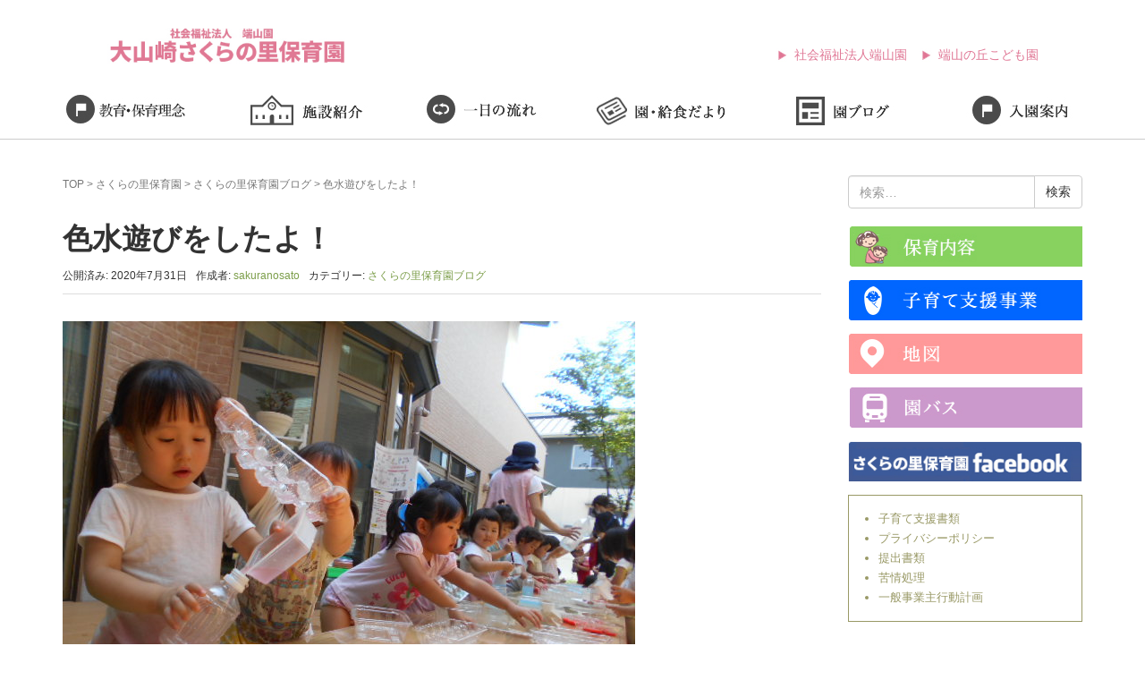

--- FILE ---
content_type: text/html; charset=UTF-8
request_url: https://hayamaen.jp/2020/07/31/%E8%89%B2%E6%B0%B4%E9%81%8A%E3%81%B3%E3%82%92%E3%81%97%E3%81%9F%E3%82%88%EF%BC%81/
body_size: 12223
content:
<!DOCTYPE html>
<html lang="ja">
<head prefix="og: http://ogp.me/ns# fb: http://ogp.me/ns/fb# article: http://ogp.me/ns/article#">
	<meta charset="UTF-8">
	<meta name="viewport" content="width=device-width, initial-scale=1.0, maximum-scale=1.0, user-scalable=0"/>
	<link rel="pingback" href="https://hayamaen.jp/xmlrpc.php"/>
	<!--[if lt IE 9]>
	<script src="https://hayamaen.jp/wp-content/themes/habakiri/js/html5shiv.min.js"></script>
	<![endif]-->
	<title>色水遊びをしたよ！ &#8211; 社会福祉法人端山園</title>
<meta name='robots' content='max-image-preview:large' />
	<style>img:is([sizes="auto" i], [sizes^="auto," i]) { contain-intrinsic-size: 3000px 1500px }</style>
	<link rel="alternate" type="application/rss+xml" title="社会福祉法人端山園 &raquo; フィード" href="https://hayamaen.jp/feed/" />
<link rel="alternate" type="application/rss+xml" title="社会福祉法人端山園 &raquo; コメントフィード" href="https://hayamaen.jp/comments/feed/" />
<link rel="alternate" type="application/rss+xml" title="社会福祉法人端山園 &raquo; 色水遊びをしたよ！ のコメントのフィード" href="https://hayamaen.jp/2020/07/31/%e8%89%b2%e6%b0%b4%e9%81%8a%e3%81%b3%e3%82%92%e3%81%97%e3%81%9f%e3%82%88%ef%bc%81/feed/" />
<script type="text/javascript">
/* <![CDATA[ */
window._wpemojiSettings = {"baseUrl":"https:\/\/s.w.org\/images\/core\/emoji\/16.0.1\/72x72\/","ext":".png","svgUrl":"https:\/\/s.w.org\/images\/core\/emoji\/16.0.1\/svg\/","svgExt":".svg","source":{"concatemoji":"https:\/\/hayamaen.jp\/wp-includes\/js\/wp-emoji-release.min.js?ver=6.8.3"}};
/*! This file is auto-generated */
!function(s,n){var o,i,e;function c(e){try{var t={supportTests:e,timestamp:(new Date).valueOf()};sessionStorage.setItem(o,JSON.stringify(t))}catch(e){}}function p(e,t,n){e.clearRect(0,0,e.canvas.width,e.canvas.height),e.fillText(t,0,0);var t=new Uint32Array(e.getImageData(0,0,e.canvas.width,e.canvas.height).data),a=(e.clearRect(0,0,e.canvas.width,e.canvas.height),e.fillText(n,0,0),new Uint32Array(e.getImageData(0,0,e.canvas.width,e.canvas.height).data));return t.every(function(e,t){return e===a[t]})}function u(e,t){e.clearRect(0,0,e.canvas.width,e.canvas.height),e.fillText(t,0,0);for(var n=e.getImageData(16,16,1,1),a=0;a<n.data.length;a++)if(0!==n.data[a])return!1;return!0}function f(e,t,n,a){switch(t){case"flag":return n(e,"\ud83c\udff3\ufe0f\u200d\u26a7\ufe0f","\ud83c\udff3\ufe0f\u200b\u26a7\ufe0f")?!1:!n(e,"\ud83c\udde8\ud83c\uddf6","\ud83c\udde8\u200b\ud83c\uddf6")&&!n(e,"\ud83c\udff4\udb40\udc67\udb40\udc62\udb40\udc65\udb40\udc6e\udb40\udc67\udb40\udc7f","\ud83c\udff4\u200b\udb40\udc67\u200b\udb40\udc62\u200b\udb40\udc65\u200b\udb40\udc6e\u200b\udb40\udc67\u200b\udb40\udc7f");case"emoji":return!a(e,"\ud83e\udedf")}return!1}function g(e,t,n,a){var r="undefined"!=typeof WorkerGlobalScope&&self instanceof WorkerGlobalScope?new OffscreenCanvas(300,150):s.createElement("canvas"),o=r.getContext("2d",{willReadFrequently:!0}),i=(o.textBaseline="top",o.font="600 32px Arial",{});return e.forEach(function(e){i[e]=t(o,e,n,a)}),i}function t(e){var t=s.createElement("script");t.src=e,t.defer=!0,s.head.appendChild(t)}"undefined"!=typeof Promise&&(o="wpEmojiSettingsSupports",i=["flag","emoji"],n.supports={everything:!0,everythingExceptFlag:!0},e=new Promise(function(e){s.addEventListener("DOMContentLoaded",e,{once:!0})}),new Promise(function(t){var n=function(){try{var e=JSON.parse(sessionStorage.getItem(o));if("object"==typeof e&&"number"==typeof e.timestamp&&(new Date).valueOf()<e.timestamp+604800&&"object"==typeof e.supportTests)return e.supportTests}catch(e){}return null}();if(!n){if("undefined"!=typeof Worker&&"undefined"!=typeof OffscreenCanvas&&"undefined"!=typeof URL&&URL.createObjectURL&&"undefined"!=typeof Blob)try{var e="postMessage("+g.toString()+"("+[JSON.stringify(i),f.toString(),p.toString(),u.toString()].join(",")+"));",a=new Blob([e],{type:"text/javascript"}),r=new Worker(URL.createObjectURL(a),{name:"wpTestEmojiSupports"});return void(r.onmessage=function(e){c(n=e.data),r.terminate(),t(n)})}catch(e){}c(n=g(i,f,p,u))}t(n)}).then(function(e){for(var t in e)n.supports[t]=e[t],n.supports.everything=n.supports.everything&&n.supports[t],"flag"!==t&&(n.supports.everythingExceptFlag=n.supports.everythingExceptFlag&&n.supports[t]);n.supports.everythingExceptFlag=n.supports.everythingExceptFlag&&!n.supports.flag,n.DOMReady=!1,n.readyCallback=function(){n.DOMReady=!0}}).then(function(){return e}).then(function(){var e;n.supports.everything||(n.readyCallback(),(e=n.source||{}).concatemoji?t(e.concatemoji):e.wpemoji&&e.twemoji&&(t(e.twemoji),t(e.wpemoji)))}))}((window,document),window._wpemojiSettings);
/* ]]> */
</script>
<style id='wp-emoji-styles-inline-css' type='text/css'>

	img.wp-smiley, img.emoji {
		display: inline !important;
		border: none !important;
		box-shadow: none !important;
		height: 1em !important;
		width: 1em !important;
		margin: 0 0.07em !important;
		vertical-align: -0.1em !important;
		background: none !important;
		padding: 0 !important;
	}
</style>
<link rel='stylesheet' id='wp-block-library-css' href='https://hayamaen.jp/wp-includes/css/dist/block-library/style.min.css?ver=6.8.3' type='text/css' media='all' />
<style id='classic-theme-styles-inline-css' type='text/css'>
/*! This file is auto-generated */
.wp-block-button__link{color:#fff;background-color:#32373c;border-radius:9999px;box-shadow:none;text-decoration:none;padding:calc(.667em + 2px) calc(1.333em + 2px);font-size:1.125em}.wp-block-file__button{background:#32373c;color:#fff;text-decoration:none}
</style>
<style id='global-styles-inline-css' type='text/css'>
:root{--wp--preset--aspect-ratio--square: 1;--wp--preset--aspect-ratio--4-3: 4/3;--wp--preset--aspect-ratio--3-4: 3/4;--wp--preset--aspect-ratio--3-2: 3/2;--wp--preset--aspect-ratio--2-3: 2/3;--wp--preset--aspect-ratio--16-9: 16/9;--wp--preset--aspect-ratio--9-16: 9/16;--wp--preset--color--black: #000000;--wp--preset--color--cyan-bluish-gray: #abb8c3;--wp--preset--color--white: #ffffff;--wp--preset--color--pale-pink: #f78da7;--wp--preset--color--vivid-red: #cf2e2e;--wp--preset--color--luminous-vivid-orange: #ff6900;--wp--preset--color--luminous-vivid-amber: #fcb900;--wp--preset--color--light-green-cyan: #7bdcb5;--wp--preset--color--vivid-green-cyan: #00d084;--wp--preset--color--pale-cyan-blue: #8ed1fc;--wp--preset--color--vivid-cyan-blue: #0693e3;--wp--preset--color--vivid-purple: #9b51e0;--wp--preset--gradient--vivid-cyan-blue-to-vivid-purple: linear-gradient(135deg,rgba(6,147,227,1) 0%,rgb(155,81,224) 100%);--wp--preset--gradient--light-green-cyan-to-vivid-green-cyan: linear-gradient(135deg,rgb(122,220,180) 0%,rgb(0,208,130) 100%);--wp--preset--gradient--luminous-vivid-amber-to-luminous-vivid-orange: linear-gradient(135deg,rgba(252,185,0,1) 0%,rgba(255,105,0,1) 100%);--wp--preset--gradient--luminous-vivid-orange-to-vivid-red: linear-gradient(135deg,rgba(255,105,0,1) 0%,rgb(207,46,46) 100%);--wp--preset--gradient--very-light-gray-to-cyan-bluish-gray: linear-gradient(135deg,rgb(238,238,238) 0%,rgb(169,184,195) 100%);--wp--preset--gradient--cool-to-warm-spectrum: linear-gradient(135deg,rgb(74,234,220) 0%,rgb(151,120,209) 20%,rgb(207,42,186) 40%,rgb(238,44,130) 60%,rgb(251,105,98) 80%,rgb(254,248,76) 100%);--wp--preset--gradient--blush-light-purple: linear-gradient(135deg,rgb(255,206,236) 0%,rgb(152,150,240) 100%);--wp--preset--gradient--blush-bordeaux: linear-gradient(135deg,rgb(254,205,165) 0%,rgb(254,45,45) 50%,rgb(107,0,62) 100%);--wp--preset--gradient--luminous-dusk: linear-gradient(135deg,rgb(255,203,112) 0%,rgb(199,81,192) 50%,rgb(65,88,208) 100%);--wp--preset--gradient--pale-ocean: linear-gradient(135deg,rgb(255,245,203) 0%,rgb(182,227,212) 50%,rgb(51,167,181) 100%);--wp--preset--gradient--electric-grass: linear-gradient(135deg,rgb(202,248,128) 0%,rgb(113,206,126) 100%);--wp--preset--gradient--midnight: linear-gradient(135deg,rgb(2,3,129) 0%,rgb(40,116,252) 100%);--wp--preset--font-size--small: 13px;--wp--preset--font-size--medium: 20px;--wp--preset--font-size--large: 36px;--wp--preset--font-size--x-large: 42px;--wp--preset--spacing--20: 0.44rem;--wp--preset--spacing--30: 0.67rem;--wp--preset--spacing--40: 1rem;--wp--preset--spacing--50: 1.5rem;--wp--preset--spacing--60: 2.25rem;--wp--preset--spacing--70: 3.38rem;--wp--preset--spacing--80: 5.06rem;--wp--preset--shadow--natural: 6px 6px 9px rgba(0, 0, 0, 0.2);--wp--preset--shadow--deep: 12px 12px 50px rgba(0, 0, 0, 0.4);--wp--preset--shadow--sharp: 6px 6px 0px rgba(0, 0, 0, 0.2);--wp--preset--shadow--outlined: 6px 6px 0px -3px rgba(255, 255, 255, 1), 6px 6px rgba(0, 0, 0, 1);--wp--preset--shadow--crisp: 6px 6px 0px rgba(0, 0, 0, 1);}:where(.is-layout-flex){gap: 0.5em;}:where(.is-layout-grid){gap: 0.5em;}body .is-layout-flex{display: flex;}.is-layout-flex{flex-wrap: wrap;align-items: center;}.is-layout-flex > :is(*, div){margin: 0;}body .is-layout-grid{display: grid;}.is-layout-grid > :is(*, div){margin: 0;}:where(.wp-block-columns.is-layout-flex){gap: 2em;}:where(.wp-block-columns.is-layout-grid){gap: 2em;}:where(.wp-block-post-template.is-layout-flex){gap: 1.25em;}:where(.wp-block-post-template.is-layout-grid){gap: 1.25em;}.has-black-color{color: var(--wp--preset--color--black) !important;}.has-cyan-bluish-gray-color{color: var(--wp--preset--color--cyan-bluish-gray) !important;}.has-white-color{color: var(--wp--preset--color--white) !important;}.has-pale-pink-color{color: var(--wp--preset--color--pale-pink) !important;}.has-vivid-red-color{color: var(--wp--preset--color--vivid-red) !important;}.has-luminous-vivid-orange-color{color: var(--wp--preset--color--luminous-vivid-orange) !important;}.has-luminous-vivid-amber-color{color: var(--wp--preset--color--luminous-vivid-amber) !important;}.has-light-green-cyan-color{color: var(--wp--preset--color--light-green-cyan) !important;}.has-vivid-green-cyan-color{color: var(--wp--preset--color--vivid-green-cyan) !important;}.has-pale-cyan-blue-color{color: var(--wp--preset--color--pale-cyan-blue) !important;}.has-vivid-cyan-blue-color{color: var(--wp--preset--color--vivid-cyan-blue) !important;}.has-vivid-purple-color{color: var(--wp--preset--color--vivid-purple) !important;}.has-black-background-color{background-color: var(--wp--preset--color--black) !important;}.has-cyan-bluish-gray-background-color{background-color: var(--wp--preset--color--cyan-bluish-gray) !important;}.has-white-background-color{background-color: var(--wp--preset--color--white) !important;}.has-pale-pink-background-color{background-color: var(--wp--preset--color--pale-pink) !important;}.has-vivid-red-background-color{background-color: var(--wp--preset--color--vivid-red) !important;}.has-luminous-vivid-orange-background-color{background-color: var(--wp--preset--color--luminous-vivid-orange) !important;}.has-luminous-vivid-amber-background-color{background-color: var(--wp--preset--color--luminous-vivid-amber) !important;}.has-light-green-cyan-background-color{background-color: var(--wp--preset--color--light-green-cyan) !important;}.has-vivid-green-cyan-background-color{background-color: var(--wp--preset--color--vivid-green-cyan) !important;}.has-pale-cyan-blue-background-color{background-color: var(--wp--preset--color--pale-cyan-blue) !important;}.has-vivid-cyan-blue-background-color{background-color: var(--wp--preset--color--vivid-cyan-blue) !important;}.has-vivid-purple-background-color{background-color: var(--wp--preset--color--vivid-purple) !important;}.has-black-border-color{border-color: var(--wp--preset--color--black) !important;}.has-cyan-bluish-gray-border-color{border-color: var(--wp--preset--color--cyan-bluish-gray) !important;}.has-white-border-color{border-color: var(--wp--preset--color--white) !important;}.has-pale-pink-border-color{border-color: var(--wp--preset--color--pale-pink) !important;}.has-vivid-red-border-color{border-color: var(--wp--preset--color--vivid-red) !important;}.has-luminous-vivid-orange-border-color{border-color: var(--wp--preset--color--luminous-vivid-orange) !important;}.has-luminous-vivid-amber-border-color{border-color: var(--wp--preset--color--luminous-vivid-amber) !important;}.has-light-green-cyan-border-color{border-color: var(--wp--preset--color--light-green-cyan) !important;}.has-vivid-green-cyan-border-color{border-color: var(--wp--preset--color--vivid-green-cyan) !important;}.has-pale-cyan-blue-border-color{border-color: var(--wp--preset--color--pale-cyan-blue) !important;}.has-vivid-cyan-blue-border-color{border-color: var(--wp--preset--color--vivid-cyan-blue) !important;}.has-vivid-purple-border-color{border-color: var(--wp--preset--color--vivid-purple) !important;}.has-vivid-cyan-blue-to-vivid-purple-gradient-background{background: var(--wp--preset--gradient--vivid-cyan-blue-to-vivid-purple) !important;}.has-light-green-cyan-to-vivid-green-cyan-gradient-background{background: var(--wp--preset--gradient--light-green-cyan-to-vivid-green-cyan) !important;}.has-luminous-vivid-amber-to-luminous-vivid-orange-gradient-background{background: var(--wp--preset--gradient--luminous-vivid-amber-to-luminous-vivid-orange) !important;}.has-luminous-vivid-orange-to-vivid-red-gradient-background{background: var(--wp--preset--gradient--luminous-vivid-orange-to-vivid-red) !important;}.has-very-light-gray-to-cyan-bluish-gray-gradient-background{background: var(--wp--preset--gradient--very-light-gray-to-cyan-bluish-gray) !important;}.has-cool-to-warm-spectrum-gradient-background{background: var(--wp--preset--gradient--cool-to-warm-spectrum) !important;}.has-blush-light-purple-gradient-background{background: var(--wp--preset--gradient--blush-light-purple) !important;}.has-blush-bordeaux-gradient-background{background: var(--wp--preset--gradient--blush-bordeaux) !important;}.has-luminous-dusk-gradient-background{background: var(--wp--preset--gradient--luminous-dusk) !important;}.has-pale-ocean-gradient-background{background: var(--wp--preset--gradient--pale-ocean) !important;}.has-electric-grass-gradient-background{background: var(--wp--preset--gradient--electric-grass) !important;}.has-midnight-gradient-background{background: var(--wp--preset--gradient--midnight) !important;}.has-small-font-size{font-size: var(--wp--preset--font-size--small) !important;}.has-medium-font-size{font-size: var(--wp--preset--font-size--medium) !important;}.has-large-font-size{font-size: var(--wp--preset--font-size--large) !important;}.has-x-large-font-size{font-size: var(--wp--preset--font-size--x-large) !important;}
:where(.wp-block-post-template.is-layout-flex){gap: 1.25em;}:where(.wp-block-post-template.is-layout-grid){gap: 1.25em;}
:where(.wp-block-columns.is-layout-flex){gap: 2em;}:where(.wp-block-columns.is-layout-grid){gap: 2em;}
:root :where(.wp-block-pullquote){font-size: 1.5em;line-height: 1.6;}
</style>
<link rel='stylesheet' id='habakiri-assets-css' href='https://hayamaen.jp/wp-content/themes/habakiri/css/assets.min.css?ver=6.8.3' type='text/css' media='all' />
<link rel='stylesheet' id='habakiri-css' href='https://hayamaen.jp/wp-content/themes/habakiri/style.min.css?ver=20240614055421' type='text/css' media='all' />
<link rel='stylesheet' id='habakiri-child-css' href='https://hayamaen.jp/wp-content/themes/habakiri-child/style.css?ver=20240614055421' type='text/css' media='all' />
<link rel='stylesheet' id='fancybox-css' href='https://hayamaen.jp/wp-content/plugins/easy-fancybox/fancybox/1.5.4/jquery.fancybox.min.css?ver=6.8.3' type='text/css' media='screen' />
<style id='fancybox-inline-css' type='text/css'>
#fancybox-outer{background:#ffffff}#fancybox-content{background:#ffffff;border-color:#ffffff;color:#000000;}#fancybox-title,#fancybox-title-float-main{color:#fff}
</style>
<script type="text/javascript" src="https://hayamaen.jp/wp-includes/js/jquery/jquery.min.js?ver=3.7.1" id="jquery-core-js"></script>
<script type="text/javascript" src="https://hayamaen.jp/wp-includes/js/jquery/jquery-migrate.min.js?ver=3.4.1" id="jquery-migrate-js"></script>
<link rel="https://api.w.org/" href="https://hayamaen.jp/wp-json/" /><link rel="alternate" title="JSON" type="application/json" href="https://hayamaen.jp/wp-json/wp/v2/posts/19949" /><link rel="EditURI" type="application/rsd+xml" title="RSD" href="https://hayamaen.jp/xmlrpc.php?rsd" />
<meta name="generator" content="WordPress 6.8.3" />
<link rel="canonical" href="https://hayamaen.jp/2020/07/31/%e8%89%b2%e6%b0%b4%e9%81%8a%e3%81%b3%e3%82%92%e3%81%97%e3%81%9f%e3%82%88%ef%bc%81/" />
<link rel='shortlink' href='https://hayamaen.jp/?p=19949' />
<link rel="alternate" title="oEmbed (JSON)" type="application/json+oembed" href="https://hayamaen.jp/wp-json/oembed/1.0/embed?url=https%3A%2F%2Fhayamaen.jp%2F2020%2F07%2F31%2F%25e8%2589%25b2%25e6%25b0%25b4%25e9%2581%258a%25e3%2581%25b3%25e3%2582%2592%25e3%2581%2597%25e3%2581%259f%25e3%2582%2588%25ef%25bc%2581%2F" />
<link rel="alternate" title="oEmbed (XML)" type="text/xml+oembed" href="https://hayamaen.jp/wp-json/oembed/1.0/embed?url=https%3A%2F%2Fhayamaen.jp%2F2020%2F07%2F31%2F%25e8%2589%25b2%25e6%25b0%25b4%25e9%2581%258a%25e3%2581%25b3%25e3%2582%2592%25e3%2581%2597%25e3%2581%259f%25e3%2582%2588%25ef%25bc%2581%2F&#038;format=xml" />
		<style>
		/* Safari 6.1+ (10.0 is the latest version of Safari at this time) */
		@media (max-width: 991px) and (min-color-index: 0) and (-webkit-min-device-pixel-ratio: 0) { @media () {
			display: block !important;
			.header__col {
				width: 100%;
			}
		}}
		</style>
		<style>a{color:#7c9e4a}a:focus,a:active,a:hover{color:#465e2c}.site-branding a{color:#000}.responsive-nav a{color:#000;font-size:12px}.responsive-nav a small{color:#777;font-size:10px}.responsive-nav a:hover small,.responsive-nav a:active small,.responsive-nav .current-menu-item small,.responsive-nav .current-menu-ancestor small,.responsive-nav .current-menu-parent small,.responsive-nav .current_page_item small,.responsive-nav .current_page_parent small{color:#777}.responsive-nav .menu>.menu-item>a,.header--transparency.header--fixed--is_scrolled .responsive-nav .menu>.menu-item>a{background-color:transparent;padding:23px 15px}.responsive-nav .menu>.menu-item>a:hover,.responsive-nav .menu>.menu-item>a:active,.responsive-nav .menu>.current-menu-item>a,.responsive-nav .menu>.current-menu-ancestor>a,.responsive-nav .menu>.current-menu-parent>a,.responsive-nav .menu>.current_page_item>a,.responsive-nav .menu>.current_page_parent>a,.header--transparency.header--fixed--is_scrolled .responsive-nav .menu>.menu-item>a:hover,.header--transparency.header--fixed--is_scrolled .responsive-nav .menu>.menu-item>a:active,.header--transparency.header--fixed--is_scrolled .responsive-nav .menu>.current-menu-item>a,.header--transparency.header--fixed--is_scrolled .responsive-nav .menu>.current-menu-ancestor>a,.header--transparency.header--fixed--is_scrolled .responsive-nav .menu>.current-menu-parent>a,.header--transparency.header--fixed--is_scrolled .responsive-nav .menu>.current_page_item>a,.header--transparency.header--fixed--is_scrolled .responsive-nav .menu>.current_page_parent>a{background-color:transparent;color:#337ab7}.responsive-nav .sub-menu a{background-color:#000;color:#777}.responsive-nav .sub-menu a:hover,.responsive-nav .sub-menu a:active,.responsive-nav .sub-menu .current-menu-item a,.responsive-nav .sub-menu .current-menu-ancestor a,.responsive-nav .sub-menu .current-menu-parent a,.responsive-nav .sub-menu .current_page_item a,.responsive-nav .sub-menu .current_page_parent a{background-color:#191919;color:#337ab7}.off-canvas-nav{font-size:12px}.responsive-nav,.header--transparency.header--fixed--is_scrolled .responsive-nav{background-color:transparent}#responsive-btn{background-color:transparent;border-color:#eee;color:#000}#responsive-btn:hover{background-color:#f5f5f5;border-color:#eee;color:#000}.habakiri-slider__transparent-layer{background-color:rgba( 0,0,0, 0.1 )}.page-header{background-color:#a6b914;color:#fff}.pagination>li>a{color:#7c9e4a}.pagination>li>span{background-color:#7c9e4a;border-color:#7c9e4a}.pagination>li>a:focus,.pagination>li>a:hover,.pagination>li>span:focus,.pagination>li>span:hover{color:#465e2c}.header{background-color:#fff}.header--transparency.header--fixed--is_scrolled{background-color:#fff !important}.footer{background-color:#eaeaea}.footer-widget-area a{color:#333333}.footer-widget-area,.footer-widget-area .widget_calendar #wp-calendar caption{color:#333333}.footer-widget-area .widget_calendar #wp-calendar,.footer-widget-area .widget_calendar #wp-calendar *{border-color:#333333}@media(min-width:992px){.responsive-nav{display:block}.off-canvas-nav,#responsive-btn{display:none !important}.header--2row{padding-bottom:0}.header--2row .header__col,.header--center .header__col{display:block}.header--2row .responsive-nav,.header--center .responsive-nav{margin-right:-1000px;margin-left:-1000px;padding-right:1000px;padding-left:1000px}.header--2row .site-branding,.header--center .site-branding{padding-bottom:0}.header--center .site-branding{text-align:center}}</style></head>

<body class="wp-singular post-template-default single single-post postid-19949 single-format-standard wp-theme-habakiri wp-child-theme-habakiri-child blog-template-single-right-sidebar">
		<div id="container">
				<header id="header" class="header header--default ">
						<div class="container3">
				<div class="row header__content">
					<div class="col-xs-10">
						<div class="site-branding">
							<h1 class="site-branding__heading"><a href="https://hayamaen.jp/sakuranosato/"><img src="https://hayamaen.jp/wp-content/themes/habakiri-child/img/sakuranosato/logo.jpg" alt="さくらの里保育園" /></a></h1>
							<!-- end .site-branding -->
						</div>
						<!-- end .header__col -->
					</div>
					<div class="col-xs-2 col-md-8 header__col global-nav-wrapper clearfix">
						<div class="hidden-lg hidden-md hidden-sm">
							<nav class="global-nav js-responsive-nav nav--hide" role="navigation">
								<div class="menu-gnavi-container">
									<ul id="menu-gnavi" class="menu">
										<li class="menu-item menu-item-type-post_type menu-item-object-page menu-item-home"><a href="https://hayamaen.jp/sakuranosato/">TOP</a>
										</li>
										<li class="menu-item menu-item-type-post_type menu-item-object-page menu-item-home"><a href="https://hayamaen.jp/sakuranosato/hoikumokuhyou/">保育目標</a>
										</li>
										<li class="menu-item menu-item-type-post_type menu-item-object-page menu-item-home"><a href="https://hayamaen.jp/sakuranosato/shisetu/">施設紹介</a>
										</li>
										<li class="menu-item menu-item-type-post_type menu-item-object-page menu-item-home"><a href="https://hayamaen.jp/sakuranosato/flow/">一日の流れ</a>
										</li>
										<li class="menu-item menu-item-type-post_type menu-item-object-page menu-item-home"><a href="https://hayamaen.jp/category/sakuranosato/lunch-sakuranosato/">園・給食だより</a>
										</li>
										<li class="menu-item menu-item-type-post_type menu-item-object-page menu-item-home"><a href="https://hayamaen.jp/category/sakuranosato/blog-sakuranosato/">園ブログ</a>
										</li>
										<li class="menu-item menu-item-type-post_type menu-item-object-page menu-item-home"><a href="https://hayamaen.jp/sakuranosato/nyuenannai/">入園案内</a>
										</li>
										<li class="menu-item menu-item-type-post_type menu-item-object-page menu-item-home"><a href="https://hayamaen.jp/sakuranosato/kosodateshien/">子育て支援事業</a>
										</li>
										<li class="menu-item menu-item-type-post_type menu-item-object-page menu-item-home"><a href="https://hayamaen.jp/sakuranosato/map/">地図</a>
										</li>
										<li class="menu-item menu-item-type-post_type menu-item-object-page menu-item-home"><a href="https://hayamaen.jp/sakuranosato/bus/">園バス</a>
										</li>
										<li class="menu-item menu-item-type-post_type menu-item-object-page menu-item-home"><a href="https://www.facebook.com/%E7%AB%AF%E5%B1%B1%E4%BF%9D%E8%82%B2%E5%9C%92-555828284444258/">さくらの里こども園Facebook</a>
										</li>
										<li class="menu-item menu-item-type-post_type menu-item-object-page menu-item-home"><a href="https://hayamaen.jp/sakuranosato/kosodatedocument/">子育て支援書類</a>
										</li>
										<li class="menu-item menu-item-type-post_type menu-item-object-page menu-item-home"><a href="https://hayamaen.jp/sakuranosato/privacypolicy/">プライバシーポリシー</a>
										</li>
										<li class="menu-item menu-item-type-post_type menu-item-object-page menu-item-home"><a href="https://hayamaen.jp/sakuranosato/submitted/">提出書類</a>
										</li>
										<li class="menu-item menu-item-type-post_type menu-item-object-page menu-item-home"><a href="https://hayamaen.jp/sakuranosato/complaints/">苦情処理</a>
										</li>
										<li class="menu-item menu-item-type-post_type menu-item-object-page menu-item-home"><a href="https://hayamaen.jp/sakuranosato/actionplan/">一般事業主行動計画</a>
										</li>
									</ul>
								</div>
								<!-- end .global-nav -->
							</nav>
						</div>
						<div class="visible-lg visible-md">
							<ul id="navi">
								<li><a href="https://hayamaen.jp/">社会福祉法人端山園</a>
								</li>
								<li><a href="https://hayamaen.jp/hayamanooka/">端山の丘こども園</a>
								</li>
							</ul>
						</div>
						<div id="responsive-btn"></div>
						<!-- end .header__col -->
					</div>
					<!-- end .row -->
				</div>
				<!-- end .container -->
			</div>
						<!-- end #header -->
		</header>
		<div id="contents">
			

<nav id="navi2" class="hidden-xs hidden-sm">
	<ul>
		<li class="alpha1"><a href="https://hayamaen.jp/sakuranosato/hoikumokuhyou/">保育目標</a>
		</li>
		<li class="alpha2"><a href="https://hayamaen.jp/sakuranosato/shisetu/">施設紹介</a>
		</li>
		<li class="alpha3"><a href="https://hayamaen.jp/sakuranosato/flow/">一日の流れ</a>
		</li>
		<li class="alpha4"><a href="https://hayamaen.jp/category/sakuranosato/lunch-sakuranosato/">園・給食だより</a>
		</li>
		<li class="alpha5"><a href="https://hayamaen.jp/category/sakuranosato/blog-sakuranosato/">園ブログ</a>
		</li>
		<li class="alpha6"><a href="https://hayamaen.jp/sakuranosato/nyuenannai/">入園案内</a>
		</li>
	</ul>
</nav>
<div class="sub-page-contents">
	<div class="container">
	<div class="row">
		<div class="col-md-9">
			<main id="main" role="main">

				<div class="breadcrumbs"><a href="https://hayamaen.jp/">TOP</a> &gt; <a href="https://hayamaen.jp/category/sakuranosato/">さくらの里保育園</a> &gt; <a href="https://hayamaen.jp/category/sakuranosato/blog-sakuranosato/">さくらの里保育園ブログ</a> &gt; <strong>色水遊びをしたよ！</strong></div>				<article class="article article--single post-19949 post type-post status-publish format-standard has-post-thumbnail hentry category-blog-sakuranosato">
	<div class="entry">
						<h1 class="entry__title entry-title">色水遊びをしたよ！</h1>
								<div class="entry-meta">
			<ul class="entry-meta__list">
				<li class="entry-meta__item published"><time datetime="2020-07-31T13:19:00+09:00">公開済み: 2020年7月31日</time></li><li class="entry-meta__item updated hidden"><time datetime="2020-08-04T13:24:07+09:00">更新: 2020年8月4日</time></li><li class="entry-meta__item vCard author">作成者: <a href="https://hayamaen.jp/author/sakuranosato/"><span class="fn">sakuranosato</span></a></li><li class="entry-meta__item categories">カテゴリー: <a href="https://hayamaen.jp/category/sakuranosato/blog-sakuranosato/">さくらの里保育園ブログ</a></li>			</ul>
		<!-- end .entry-meta --></div>
						<div class="entry__content entry-content">
			
<figure class="wp-block-gallery columns-1 is-cropped wp-block-gallery-1 is-layout-flex wp-block-gallery-is-layout-flex"><ul class="blocks-gallery-grid"><li class="blocks-gallery-item"><figure><img fetchpriority="high" decoding="async" width="640" height="480" src="https://hayamaen.jp/wp-content/uploads/2020/08/c4798f5011345431c38f63a72ff23337.jpg" alt="" data-id="19950" data-full-url="https://hayamaen.jp/wp-content/uploads/2020/08/c4798f5011345431c38f63a72ff23337.jpg" data-link="https://hayamaen.jp/?attachment_id=19950" class="wp-image-19950" srcset="https://hayamaen.jp/wp-content/uploads/2020/08/c4798f5011345431c38f63a72ff23337.jpg 640w, https://hayamaen.jp/wp-content/uploads/2020/08/c4798f5011345431c38f63a72ff23337-300x225.jpg 300w" sizes="(max-width: 640px) 100vw, 640px" /></figure></li></ul></figure>



<p>ペットボトルや卵の容器、色んな入れ物にお水を入れてみんな楽しそう！</p>



<p></p>
		<!-- end .entry__content --></div>
			<!-- end .entry --></div>

				<div class="related-posts">
			<h2 class="related-posts__title h3">関連記事</h2>
			<div class="entries entries--related-posts entries-related-posts">
				<article class="article article--summary post-23465 post type-post status-publish format-standard has-post-thumbnail hentry category-sakuranosato category-blog-sakuranosato">

	
		<div class="entry--has_media entry">
			<div class="entry--has_media__inner">
				<div class="entry--has_media__media">
							<a href="https://hayamaen.jp/2021/08/31/%e3%81%af%e3%81%aa%e3%81%af%e3%81%98%e3%81%8d%e9%80%9a%e3%81%97%e2%98%86%ef%bc%88%e3%81%86%e3%81%95%e3%81%8eb%ef%bc%89/" class="entry--has_media__link">
							<img width="150" height="150" src="https://hayamaen.jp/wp-content/uploads/2021/09/CIMG0551-150x150.jpg" class=" wp-post-image" alt="" decoding="async" />					</a>
						<!-- end .entry--has_media__media --></div>
				<div class="entry--has_media__body">
									<h1 class="entry__title entry-title h4"><a href="https://hayamaen.jp/2021/08/31/%e3%81%af%e3%81%aa%e3%81%af%e3%81%98%e3%81%8d%e9%80%9a%e3%81%97%e2%98%86%ef%bc%88%e3%81%86%e3%81%95%e3%81%8eb%ef%bc%89/">はなはじき通し☆（うさぎB）</a></h1>
									<div class="entry__summary">
						<p>割りばしに一生懸命はなはじきを通し、繰り返し遊んでいました。いくつも重なっていくはなはじきを見て喜んでいましたよ(^-^)</p>
					<!-- end .entry__summary --></div>
							<div class="entry-meta">
			<ul class="entry-meta__list">
				<li class="entry-meta__item published"><time datetime="2021-08-31T14:55:24+09:00">公開済み: 2021年8月31日</time></li><li class="entry-meta__item updated hidden"><time datetime="2021-09-11T14:55:37+09:00">更新: 2021年9月11日</time></li><li class="entry-meta__item vCard author">作成者: <a href="https://hayamaen.jp/author/sakuranosato/"><span class="fn">sakuranosato</span></a></li><li class="entry-meta__item categories">カテゴリー: <a href="https://hayamaen.jp/category/sakuranosato/">さくらの里保育園</a>, <a href="https://hayamaen.jp/category/sakuranosato/blog-sakuranosato/">さくらの里保育園ブログ</a></li>			</ul>
		<!-- end .entry-meta --></div>
						<!-- end .entry--has_media__body --></div>
			<!-- end .entry--has_media__inner --></div>
		<!-- end .entry--has_media --></div>

	
</article>
<article class="article article--summary post-38460 post type-post status-publish format-standard has-post-thumbnail hentry category-sakuranosato category-blog-sakuranosato">

	
		<div class="entry--has_media entry">
			<div class="entry--has_media__inner">
				<div class="entry--has_media__media">
							<a href="https://hayamaen.jp/2025/04/18/%e5%9c%92%e5%ba%ad%e3%81%ab%e6%98%a5%e3%81%8c%e3%82%84%e3%81%a3%e3%81%a6%e3%81%8d%e3%81%be%e3%81%97%e3%81%9f%f0%9f%8c%b8/" class="entry--has_media__link">
							<img width="150" height="150" src="https://hayamaen.jp/wp-content/uploads/2025/04/IMG_0125-150x150.jpg" class=" wp-post-image" alt="" decoding="async" />					</a>
						<!-- end .entry--has_media__media --></div>
				<div class="entry--has_media__body">
									<h1 class="entry__title entry-title h4"><a href="https://hayamaen.jp/2025/04/18/%e5%9c%92%e5%ba%ad%e3%81%ab%e6%98%a5%e3%81%8c%e3%82%84%e3%81%a3%e3%81%a6%e3%81%8d%e3%81%be%e3%81%97%e3%81%9f%f0%9f%8c%b8/">園庭に春がやってきました🌸</a></h1>
									<div class="entry__summary">
						<p>園庭の木々に鮮やかな緑の新芽や、たくさんの花が咲き始めました。</p>
					<!-- end .entry__summary --></div>
							<div class="entry-meta">
			<ul class="entry-meta__list">
				<li class="entry-meta__item published"><time datetime="2025-04-18T11:36:57+09:00">公開済み: 2025年4月18日</time></li><li class="entry-meta__item updated hidden"><time datetime="2025-04-24T11:46:29+09:00">更新: 2025年4月24日</time></li><li class="entry-meta__item vCard author">作成者: <a href="https://hayamaen.jp/author/sakuranosato/"><span class="fn">sakuranosato</span></a></li><li class="entry-meta__item categories">カテゴリー: <a href="https://hayamaen.jp/category/sakuranosato/">さくらの里保育園</a>, <a href="https://hayamaen.jp/category/sakuranosato/blog-sakuranosato/">さくらの里保育園ブログ</a></li>			</ul>
		<!-- end .entry-meta --></div>
						<!-- end .entry--has_media__body --></div>
			<!-- end .entry--has_media__inner --></div>
		<!-- end .entry--has_media --></div>

	
</article>
<article class="article article--summary post-33931 post type-post status-publish format-standard has-post-thumbnail hentry category-sakuranosato category-blog-sakuranosato">

	
		<div class="entry--has_media entry">
			<div class="entry--has_media__inner">
				<div class="entry--has_media__media">
							<a href="https://hayamaen.jp/2024/04/08/%e3%83%86%e3%83%a9%e3%82%b9%e9%81%8a%e3%82%93%e3%81%a0%e3%82%88%e2%99%aa%ef%bc%88%e3%81%8d%e3%82%8a%e3%82%93b%ef%bc%89/" class="entry--has_media__link">
							<img width="150" height="150" src="https://hayamaen.jp/wp-content/uploads/2024/04/20240411-150x150.jpg" class=" wp-post-image" alt="" decoding="async" loading="lazy" />					</a>
						<!-- end .entry--has_media__media --></div>
				<div class="entry--has_media__body">
									<h1 class="entry__title entry-title h4"><a href="https://hayamaen.jp/2024/04/08/%e3%83%86%e3%83%a9%e3%82%b9%e9%81%8a%e3%82%93%e3%81%a0%e3%82%88%e2%99%aa%ef%bc%88%e3%81%8d%e3%82%8a%e3%82%93b%ef%bc%89/">テラス遊んだよ♪（きりんB）</a></h1>
									<div class="entry__summary">
						<p>「わあー！こいのぼりだー！」とお話ししながら楽しんでいましたよ(^^♪</p>
					<!-- end .entry__summary --></div>
							<div class="entry-meta">
			<ul class="entry-meta__list">
				<li class="entry-meta__item published"><time datetime="2024-04-08T16:24:57+09:00">公開済み: 2024年4月8日</time></li><li class="entry-meta__item updated hidden"><time datetime="2024-04-12T16:27:50+09:00">更新: 2024年4月12日</time></li><li class="entry-meta__item vCard author">作成者: <a href="https://hayamaen.jp/author/sakuranosato/"><span class="fn">sakuranosato</span></a></li><li class="entry-meta__item categories">カテゴリー: <a href="https://hayamaen.jp/category/sakuranosato/">さくらの里保育園</a>, <a href="https://hayamaen.jp/category/sakuranosato/blog-sakuranosato/">さくらの里保育園ブログ</a></li>			</ul>
		<!-- end .entry-meta --></div>
						<!-- end .entry--has_media__body --></div>
			<!-- end .entry--has_media__inner --></div>
		<!-- end .entry--has_media --></div>

	
</article>
			</div>
		</div>
		</article>
				
			<!-- end #main --></main>
		<!-- end .col-md-9 --></div>
		<div class="col-md-3">
			<aside id="sub">
	<div class="sidebar"><div id="search-3" class="widget sidebar-widget widget_search">

	<form role="search" method="get" class="search-form" action="https://hayamaen.jp/">
		<label class="screen-reader-text" for="s">検索:</label>
		<div class="input-group">
			<input type="search" class="form-control" placeholder="検索&hellip;" value="" name="s" title="検索:" />
			<span class="input-group-btn">
				<input type="submit" class="btn btn-default" value="検索" />
			</span>
		</div>
	</form>
</div><div id="execphp-3" class="widget sidebar-widget widget_execphp">			<div class="execphpwidget"><ul class="side_h">
<li class="s_s_navi01 mb15"><a href="https://hayamaen.jp/sakuranosato/hoikunaiyou/">保育内容</a>
					</li>
<li class="s_s_navi02 mb15"><a href="https://hayamaen.jp/sakuranosato/kosodateshien/">子育て支援事業</a>
					</li>
<li class="s_s_navi03 mb15"><a href="https://hayamaen.jp/sakuranosato/map/">地図</a>
					</li>
<li class="s_s_navi04 mb15"><a href="https://hayamaen.jp/sakuranosato/bus/">園バス</a>
					</li>
<li class="s_s_navi06 mb15"><a href="https://www.facebook.com/%E7%AB%AF%E5%B1%B1%E4%BF%9D%E8%82%B2%E5%9C%92-555828284444258/" target="_blank">端山の丘こども園Facebook</a>
					</li>
</ul>
<div id="menulist">
<ul>
<li><a href="https://hayamaen.jp/sakuranosato/kosodatedocument/">子育て支援書類</a>
						</li>
<li><a href="https://hayamaen.jp/sakuranosato/privacypolicy/">プライバシーポリシー</a>
						</li>
<li><a href="https://hayamaen.jp/sakuranosato/submitted/">提出書類</a>
						</li>
<li><a href="https://hayamaen.jp/sakuranosato/complaints/">苦情処理</a>
						</li>
<li><a href="https://hayamaen.jp/sakuranosato/actionplan/">一般事業主行動計画</a>
						</li>
</ul></div>
</div>
		</div></div><!-- #sub --></aside>
		<!-- end .col-md-3 --></div>
	<!-- end .row --></div>
<!-- end .container --></div>
<!-- end .sub-page-contents --></div>

			<!-- end #contents --></div>
	<footer id="footer3" class="footer3">
		
				<div class="footer-widget-area">
			<div class="container">
				<div class="row">
					<div id="custom_html-3" class="widget_text col-md-4 widget footer-widget widget_custom_html"><div class="textwidget custom-html-widget"><p>社会福祉法人端山園</p>
<p>〒601-1333 京都府京都市伏見区醍醐上端山町４７<br />
TEL 075-572-8702 FAX 075-572-8778</p></div></div><div id="custom_html-4" class="widget_text col-md-4 widget footer-widget widget_custom_html"><div class="textwidget custom-html-widget"><ul class="clearfix">
	<li><a href="top/gaiyou/">法人概要</a></li>
	<li><a href="top/information/">情報公開</a></li>
</ul>
<div id="title">■ 各施設の紹介</div>
<ul>
	<li><a href="hayamanooka/">端山の丘こども園</a></li>
	<li><a href="sakuranosato/">大山崎さくらの里保育園</a></li>
</ul></div></div>					<div id="custom_html-5" class="widget_text col-md-4 widget footer-widget widget_custom_html">
						<div class="textwidget custom-html-widget"><p>大山崎さくらの里保育園</p>
<p>〒618-0091 京都府乙訓郡大山崎町字円明寺小字西法寺２５－６<br />
TEL 075-953-8702 FAX 075-953-8707</p></div>
				<!-- end .row --></div>
			<!-- end .container --></div>
		<!-- end .footer-widget-area --></div>
		
		
		<div class="copyright">
			<div class="container">Copyright(C) Sakura no Sato Hoikuen<!-- end .container --></div>
		<!-- end .copyright --></div>
			<!-- end #footer --></footer>
<!-- end #container --></div>
<script type="speculationrules">
{"prefetch":[{"source":"document","where":{"and":[{"href_matches":"\/*"},{"not":{"href_matches":["\/wp-*.php","\/wp-admin\/*","\/wp-content\/uploads\/*","\/wp-content\/*","\/wp-content\/plugins\/*","\/wp-content\/themes\/habakiri-child\/*","\/wp-content\/themes\/habakiri\/*","\/*\\?(.+)"]}},{"not":{"selector_matches":"a[rel~=\"nofollow\"]"}},{"not":{"selector_matches":".no-prefetch, .no-prefetch a"}}]},"eagerness":"conservative"}]}
</script>
		<script>
		jQuery( function( $ ) {
			$( '.js-responsive-nav' ).responsive_nav( {
				direction: 'right'
			} );
		} );
		</script>
		<style id='core-block-supports-inline-css' type='text/css'>
.wp-block-gallery.wp-block-gallery-1{--wp--style--unstable-gallery-gap:var( --wp--style--gallery-gap-default, var( --gallery-block--gutter-size, var( --wp--style--block-gap, 0.5em ) ) );gap:var( --wp--style--gallery-gap-default, var( --gallery-block--gutter-size, var( --wp--style--block-gap, 0.5em ) ) );}
</style>
<script type="text/javascript" src="https://hayamaen.jp/wp-includes/js/comment-reply.min.js?ver=6.8.3" id="comment-reply-js" async="async" data-wp-strategy="async"></script>
<script type="text/javascript" src="https://hayamaen.jp/wp-content/themes/habakiri/js/app.min.js?ver=6.8.3" id="habakiri-js"></script>
<script type="text/javascript" src="https://hayamaen.jp/wp-content/plugins/easy-fancybox/vendor/purify.min.js?ver=6.8.3" id="fancybox-purify-js"></script>
<script type="text/javascript" id="jquery-fancybox-js-extra">
/* <![CDATA[ */
var efb_i18n = {"close":"Close","next":"Next","prev":"Previous","startSlideshow":"Start slideshow","toggleSize":"Toggle size"};
/* ]]> */
</script>
<script type="text/javascript" src="https://hayamaen.jp/wp-content/plugins/easy-fancybox/fancybox/1.5.4/jquery.fancybox.min.js?ver=6.8.3" id="jquery-fancybox-js"></script>
<script type="text/javascript" id="jquery-fancybox-js-after">
/* <![CDATA[ */
var fb_timeout, fb_opts={'autoScale':true,'showCloseButton':true,'width':560,'height':340,'margin':20,'pixelRatio':'false','padding':10,'centerOnScroll':false,'enableEscapeButton':true,'speedIn':300,'speedOut':300,'overlayShow':true,'hideOnOverlayClick':true,'overlayColor':'#000','overlayOpacity':0.6,'minViewportWidth':320,'minVpHeight':320,'disableCoreLightbox':'true','enableBlockControls':'true','fancybox_openBlockControls':'true' };
if(typeof easy_fancybox_handler==='undefined'){
var easy_fancybox_handler=function(){
jQuery([".nolightbox","a.wp-block-file__button","a.pin-it-button","a[href*='pinterest.com\/pin\/create']","a[href*='facebook.com\/share']","a[href*='twitter.com\/share']"].join(',')).addClass('nofancybox');
jQuery('a.fancybox-close').on('click',function(e){e.preventDefault();jQuery.fancybox.close()});
/* IMG */
						var unlinkedImageBlocks=jQuery(".wp-block-image > img:not(.nofancybox,figure.nofancybox>img)");
						unlinkedImageBlocks.wrap(function() {
							var href = jQuery( this ).attr( "src" );
							return "<a href='" + href + "'></a>";
						});
var fb_IMG_select=jQuery('a[href*=".jpg" i]:not(.nofancybox,li.nofancybox>a,figure.nofancybox>a),area[href*=".jpg" i]:not(.nofancybox),a[href*=".png" i]:not(.nofancybox,li.nofancybox>a,figure.nofancybox>a),area[href*=".png" i]:not(.nofancybox),a[href*=".webp" i]:not(.nofancybox,li.nofancybox>a,figure.nofancybox>a),area[href*=".webp" i]:not(.nofancybox),a[href*=".jpeg" i]:not(.nofancybox,li.nofancybox>a,figure.nofancybox>a),area[href*=".jpeg" i]:not(.nofancybox)');
fb_IMG_select.addClass('fancybox image');
var fb_IMG_sections=jQuery('.gallery,.wp-block-gallery,.tiled-gallery,.wp-block-jetpack-tiled-gallery,.ngg-galleryoverview,.ngg-imagebrowser,.nextgen_pro_blog_gallery,.nextgen_pro_film,.nextgen_pro_horizontal_filmstrip,.ngg-pro-masonry-wrapper,.ngg-pro-mosaic-container,.nextgen_pro_sidescroll,.nextgen_pro_slideshow,.nextgen_pro_thumbnail_grid,.tiled-gallery');
fb_IMG_sections.each(function(){jQuery(this).find(fb_IMG_select).attr('rel','gallery-'+fb_IMG_sections.index(this));});
jQuery('a.fancybox,area.fancybox,.fancybox>a').each(function(){jQuery(this).fancybox(jQuery.extend(true,{},fb_opts,{'transition':'elastic','transitionIn':'elastic','transitionOut':'elastic','opacity':false,'hideOnContentClick':false,'titleShow':true,'titlePosition':'over','titleFromAlt':true,'showNavArrows':true,'enableKeyboardNav':true,'cyclic':false,'mouseWheel':'true','changeSpeed':250,'changeFade':300}))});
};};
jQuery(easy_fancybox_handler);jQuery(document).on('post-load',easy_fancybox_handler);
/* ]]> */
</script>
<script type="text/javascript" src="https://hayamaen.jp/wp-content/plugins/easy-fancybox/vendor/jquery.easing.min.js?ver=1.4.1" id="jquery-easing-js"></script>
<script type="text/javascript" src="https://hayamaen.jp/wp-content/plugins/easy-fancybox/vendor/jquery.mousewheel.min.js?ver=3.1.13" id="jquery-mousewheel-js"></script>

<!-- Shortcodes Ultimate custom CSS - start -->
<style type="text/css">
.su-posts-list-loop {
    list-style: none;
    margin: 0 0 25px;
    padding: 0;
}
.su-posts-list-loop li {
    border-bottom: 1px solid #CCC;
    padding: 10px 0;
}
.su-posts-teaser-loop {
    margin: 5px;
}
.su-posts-teaser-loop .su-post, .su-posts-single-post .su-post {
    border: 1px solid #CCC;
    padding: 5px 10px;
}
.container2 .su-posts-teaser-loop .su-post a {
	color: #0e95d5;
}
.container3 .su-posts-teaser-loop .su-post a {
	color: #de7a94;
}
@media screen and (min-width:600px) {
.su-posts-teaser-loop .su-post {
    width: 30%;
    float: left;
    margin: 0 5px 10px;
    height: 300px;
}
.su-posts-single-post .su-post {
    width: 48%;
    float: left;
    margin: 0 5px 10px;
    height: 350px;
}
}
/*サムネイル表示調整*/
.su-posts-teaser-loop .su-post-thumbnail {
    display: block;
    float: none;
    width: 220px;
    height: 180px;
    margin: 0 auto 10px;
}
.su-posts-single-loop .su-post-thumbnail {
    display: block;
    float: none;
    width: 380px;
    height: 280px;
    margin: 0 auto 10px;
}

@media screen and ( max-width: 768px ) {
.su-posts-teaser-loop .su-post {
    width: 48%;
    float: left;
    margin: 0 5px 10px;
    height: 300px;
}
}
.su-posts-teaser-loop .su-post-thumbnail img {
    border: none;
}
.su-posts-teaser-loop .su-post .day {
    color: #666;
    font-weight: bold;
    margin-bottom: 5px;
}
.su-posts-teaser-loop .su-post-title, .su-posts-teaser-loop .su-post-title a {
    color: #362a23;
    font-weight: bold;
}
.su-posts li {
    list-style: none;
}
</style>
<!-- Shortcodes Ultimate custom CSS - end -->
</body>
</html>
